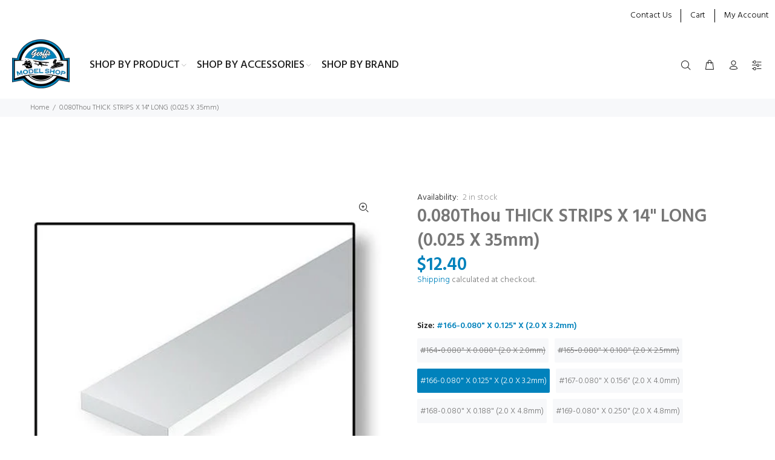

--- FILE ---
content_type: text/javascript; charset=utf-8
request_url: https://geoffsmodelshop.com/products/0-020thou-thick-strips-x-14-long-0-025-x-35mm-1.js
body_size: 556
content:
{"id":6727843872948,"title":"0.080Thou THICK STRIPS X 14\" LONG (0.025 X 35mm)","handle":"0-020thou-thick-strips-x-14-long-0-025-x-35mm-1","description":"\u003cp\u003e\u003cspan data-mce-fragment=\"1\"\u003e14\" (35mm) Long Opaque White Polystyrene Strips 0.080thou Thick, #164; 9 per Pack.  #165 to #168; 8 per Pack, #169; 7 per Pack\u003c\/span\u003e\u003c\/p\u003e\n\u003cp\u003e \u003c\/p\u003e","published_at":"2021-06-29T15:13:21+12:00","created_at":"2021-06-29T15:00:06+12:00","vendor":"Evergreen","type":"EVERGREEN STRIPS","tags":["EVERGEEN STRIPS"],"price":1240,"price_min":1240,"price_max":1240,"available":true,"price_varies":false,"compare_at_price":null,"compare_at_price_min":0,"compare_at_price_max":0,"compare_at_price_varies":false,"variants":[{"id":40070681460916,"title":"#164-0.080\" X 0.080\" (2.0 X 2.0mm)","option1":"#164-0.080\" X 0.080\" (2.0 X 2.0mm)","option2":null,"option3":null,"sku":"","requires_shipping":true,"taxable":false,"featured_image":null,"available":false,"name":"0.080Thou THICK STRIPS X 14\" LONG (0.025 X 35mm) - #164-0.080\" X 0.080\" (2.0 X 2.0mm)","public_title":"#164-0.080\" X 0.080\" (2.0 X 2.0mm)","options":["#164-0.080\" X 0.080\" (2.0 X 2.0mm)"],"price":1240,"weight":35,"compare_at_price":null,"inventory_management":"shopify","barcode":"787026001647","requires_selling_plan":false,"selling_plan_allocations":[]},{"id":40070681493684,"title":"#165-0.080\" X 0.100\" (2.0 X 2.5mm)","option1":"#165-0.080\" X 0.100\" (2.0 X 2.5mm)","option2":null,"option3":null,"sku":"EG165","requires_shipping":true,"taxable":false,"featured_image":null,"available":false,"name":"0.080Thou THICK STRIPS X 14\" LONG (0.025 X 35mm) - #165-0.080\" X 0.100\" (2.0 X 2.5mm)","public_title":"#165-0.080\" X 0.100\" (2.0 X 2.5mm)","options":["#165-0.080\" X 0.100\" (2.0 X 2.5mm)"],"price":1240,"weight":35,"compare_at_price":null,"inventory_management":"shopify","barcode":"787026001654","requires_selling_plan":false,"selling_plan_allocations":[]},{"id":40070681526452,"title":"#166-0.080\" X 0.125\" X (2.0 X 3.2mm)","option1":"#166-0.080\" X 0.125\" X (2.0 X 3.2mm)","option2":null,"option3":null,"sku":"","requires_shipping":true,"taxable":false,"featured_image":null,"available":true,"name":"0.080Thou THICK STRIPS X 14\" LONG (0.025 X 35mm) - #166-0.080\" X 0.125\" X (2.0 X 3.2mm)","public_title":"#166-0.080\" X 0.125\" X (2.0 X 3.2mm)","options":["#166-0.080\" X 0.125\" X (2.0 X 3.2mm)"],"price":1240,"weight":35,"compare_at_price":null,"inventory_management":"shopify","barcode":"787026001661","requires_selling_plan":false,"selling_plan_allocations":[]},{"id":40070681559220,"title":"#167-0.080\" X 0.156\" (2.0 X 4.0mm)","option1":"#167-0.080\" X 0.156\" (2.0 X 4.0mm)","option2":null,"option3":null,"sku":"","requires_shipping":true,"taxable":false,"featured_image":null,"available":true,"name":"0.080Thou THICK STRIPS X 14\" LONG (0.025 X 35mm) - #167-0.080\" X 0.156\" (2.0 X 4.0mm)","public_title":"#167-0.080\" X 0.156\" (2.0 X 4.0mm)","options":["#167-0.080\" X 0.156\" (2.0 X 4.0mm)"],"price":1240,"weight":35,"compare_at_price":null,"inventory_management":"shopify","barcode":"787026001678","requires_selling_plan":false,"selling_plan_allocations":[]},{"id":40070681591988,"title":"#168-0.080\" X 0.188\" (2.0 X 4.8mm)","option1":"#168-0.080\" X 0.188\" (2.0 X 4.8mm)","option2":null,"option3":null,"sku":"","requires_shipping":true,"taxable":false,"featured_image":null,"available":true,"name":"0.080Thou THICK STRIPS X 14\" LONG (0.025 X 35mm) - #168-0.080\" X 0.188\" (2.0 X 4.8mm)","public_title":"#168-0.080\" X 0.188\" (2.0 X 4.8mm)","options":["#168-0.080\" X 0.188\" (2.0 X 4.8mm)"],"price":1240,"weight":35,"compare_at_price":null,"inventory_management":"shopify","barcode":"787026001685","requires_selling_plan":false,"selling_plan_allocations":[]},{"id":40070681624756,"title":"#169-0.080\" X 0.250\" (2.0 X 4.8mm)","option1":"#169-0.080\" X 0.250\" (2.0 X 4.8mm)","option2":null,"option3":null,"sku":"","requires_shipping":true,"taxable":false,"featured_image":null,"available":true,"name":"0.080Thou THICK STRIPS X 14\" LONG (0.025 X 35mm) - #169-0.080\" X 0.250\" (2.0 X 4.8mm)","public_title":"#169-0.080\" X 0.250\" (2.0 X 4.8mm)","options":["#169-0.080\" X 0.250\" (2.0 X 4.8mm)"],"price":1240,"weight":35,"compare_at_price":null,"inventory_management":"shopify","barcode":"787026001692","requires_selling_plan":false,"selling_plan_allocations":[]}],"images":["\/\/cdn.shopify.com\/s\/files\/1\/0574\/3217\/8868\/products\/Strips_large_92cc1d7b-f4a6-42af-b88f-c706a8891cdf.jpg?v=1682740240"],"featured_image":"\/\/cdn.shopify.com\/s\/files\/1\/0574\/3217\/8868\/products\/Strips_large_92cc1d7b-f4a6-42af-b88f-c706a8891cdf.jpg?v=1682740240","options":[{"name":"Size","position":1,"values":["#164-0.080\" X 0.080\" (2.0 X 2.0mm)","#165-0.080\" X 0.100\" (2.0 X 2.5mm)","#166-0.080\" X 0.125\" X (2.0 X 3.2mm)","#167-0.080\" X 0.156\" (2.0 X 4.0mm)","#168-0.080\" X 0.188\" (2.0 X 4.8mm)","#169-0.080\" X 0.250\" (2.0 X 4.8mm)"]}],"url":"\/products\/0-020thou-thick-strips-x-14-long-0-025-x-35mm-1","media":[{"alt":null,"id":21804164186292,"position":1,"preview_image":{"aspect_ratio":1.0,"height":464,"width":464,"src":"https:\/\/cdn.shopify.com\/s\/files\/1\/0574\/3217\/8868\/products\/Strips_large_92cc1d7b-f4a6-42af-b88f-c706a8891cdf.jpg?v=1682740240"},"aspect_ratio":1.0,"height":464,"media_type":"image","src":"https:\/\/cdn.shopify.com\/s\/files\/1\/0574\/3217\/8868\/products\/Strips_large_92cc1d7b-f4a6-42af-b88f-c706a8891cdf.jpg?v=1682740240","width":464}],"requires_selling_plan":false,"selling_plan_groups":[]}